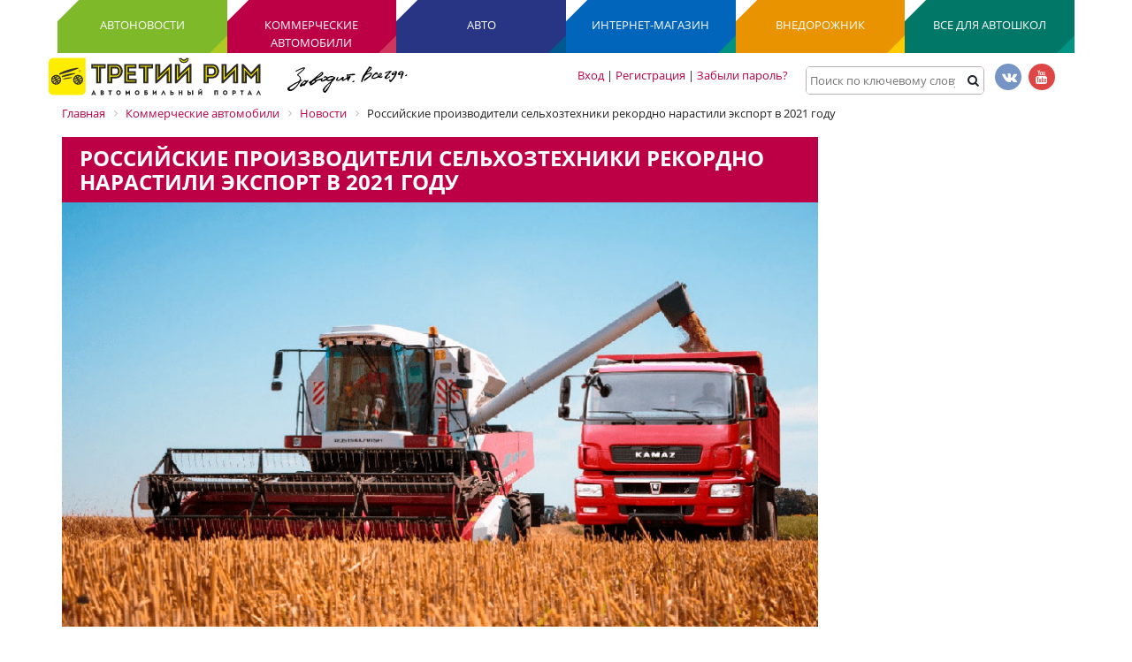

--- FILE ---
content_type: text/html; charset=UTF-8
request_url: https://rim3.ru/comauto/news/rossiyskie-proizvoditeli-selkhoztekhniki-rekordno-narastili-eksport-v-2021-godu/
body_size: 15025
content:
<!DOCTYPE html>
<html>
<head>
<meta http-equiv="Content-Type" content="text/html; charset=UTF-8" />
<meta name="robots" content="index, follow" />
<meta name="keywords" content="Автомобильный портал" />
<meta name="description" content="Экспорт российской сельхозтехники и оборудования в 2021 году вырос на 39% к 2020 году и на ¾ к 2019-му" />
<link rel="canonical" href="https://rim3.ru/comauto/news/rossiyskie-proizvoditeli-selkhoztekhniki-rekordno-narastili-eksport-v-2021-godu/" />
<script data-skip-moving="true">(function(w, d) {var v = w.frameCacheVars = {"CACHE_MODE":"HTMLCACHE","storageBlocks":[],"dynamicBlocks":{"y0XwfU":"d41d8cd98f00"},"AUTO_UPDATE":true,"AUTO_UPDATE_TTL":0,"version":2};var inv = false;if (v.AUTO_UPDATE === false){if (v.AUTO_UPDATE_TTL && v.AUTO_UPDATE_TTL > 0){var lm = Date.parse(d.lastModified);if (!isNaN(lm)){var td = new Date().getTime();if ((lm + v.AUTO_UPDATE_TTL * 1000) >= td){w.frameRequestStart = false;w.preventAutoUpdate = true;return;}inv = true;}}else{w.frameRequestStart = false;w.preventAutoUpdate = true;return;}}var r = w.XMLHttpRequest ? new XMLHttpRequest() : (w.ActiveXObject ? new w.ActiveXObject("Microsoft.XMLHTTP") : null);if (!r) { return; }w.frameRequestStart = true;var m = v.CACHE_MODE; var l = w.location; var x = new Date().getTime();var q = "?bxrand=" + x + (l.search.length > 0 ? "&" + l.search.substring(1) : "");var u = l.protocol + "//" + l.host + l.pathname + q;r.open("GET", u, true);r.setRequestHeader("BX-ACTION-TYPE", "get_dynamic");r.setRequestHeader("X-Bitrix-Composite", "get_dynamic");r.setRequestHeader("BX-CACHE-MODE", m);r.setRequestHeader("BX-CACHE-BLOCKS", v.dynamicBlocks ? JSON.stringify(v.dynamicBlocks) : "");if (inv){r.setRequestHeader("BX-INVALIDATE-CACHE", "Y");}try { r.setRequestHeader("BX-REF", d.referrer || "");} catch(e) {}if (m === "APPCACHE"){r.setRequestHeader("BX-APPCACHE-PARAMS", JSON.stringify(v.PARAMS));r.setRequestHeader("BX-APPCACHE-URL", v.PAGE_URL ? v.PAGE_URL : "");}r.onreadystatechange = function() {if (r.readyState != 4) { return; }var a = r.getResponseHeader("BX-RAND");var b = w.BX && w.BX.frameCache ? w.BX.frameCache : false;if (a != x || !((r.status >= 200 && r.status < 300) || r.status === 304 || r.status === 1223 || r.status === 0)){var f = {error:true, reason:a!=x?"bad_rand":"bad_status", url:u, xhr:r, status:r.status};if (w.BX && w.BX.ready && b){BX.ready(function() {setTimeout(function(){BX.onCustomEvent("onFrameDataRequestFail", [f]);}, 0);});}w.frameRequestFail = f;return;}if (b){b.onFrameDataReceived(r.responseText);if (!w.frameUpdateInvoked){b.update(false);}w.frameUpdateInvoked = true;}else{w.frameDataString = r.responseText;}};r.send();var p = w.performance;if (p && p.addEventListener && p.getEntries && p.setResourceTimingBufferSize){var e = 'resourcetimingbufferfull';var h = function() {if (w.BX && w.BX.frameCache && w.BX.frameCache.frameDataInserted){p.removeEventListener(e, h);}else {p.setResourceTimingBufferSize(p.getEntries().length + 50);}};p.addEventListener(e, h);}})(window, document);</script>
<script data-skip-moving="true">(function(w, d, n) {var cl = "bx-core";var ht = d.documentElement;var htc = ht ? ht.className : undefined;if (htc === undefined || htc.indexOf(cl) !== -1){return;}var ua = n.userAgent;if (/(iPad;)|(iPhone;)/i.test(ua)){cl += " bx-ios";}else if (/Windows/i.test(ua)){cl += ' bx-win';}else if (/Macintosh/i.test(ua)){cl += " bx-mac";}else if (/Linux/i.test(ua) && !/Android/i.test(ua)){cl += " bx-linux";}else if (/Android/i.test(ua)){cl += " bx-android";}cl += (/(ipad|iphone|android|mobile|touch)/i.test(ua) ? " bx-touch" : " bx-no-touch");cl += w.devicePixelRatio && w.devicePixelRatio >= 2? " bx-retina": " bx-no-retina";if (/AppleWebKit/.test(ua)){cl += " bx-chrome";}else if (/Opera/.test(ua)){cl += " bx-opera";}else if (/Firefox/.test(ua)){cl += " bx-firefox";}ht.className = htc ? htc + " " + cl : cl;})(window, document, navigator);</script>


<link href="/bitrix/css/main/bootstrap.min.css?1523371193121326" type="text/css"  rel="stylesheet" />
<link href="/bitrix/css/main/font-awesome.min.css?152337119323748" type="text/css"  rel="stylesheet" />
<link href="/bitrix/css/main/font-awesome.min.css?152337119323748" type="text/css"  rel="stylesheet" />
<link href="/bitrix/css/main/bootstrap.min.css?1523371193121326" type="text/css"  rel="stylesheet" />
<link href="/bitrix/js/ui/design-tokens/dist/ui.design-tokens.min.css?171785720323463" type="text/css"  rel="stylesheet" />
<link href="/bitrix/cache/css/s1/kommercheskie-avtomobili/page_08da5089f064e787b3cab3a8827923e3/page_08da5089f064e787b3cab3a8827923e3_v1.css?176423055641511" type="text/css"  rel="stylesheet" />
<link href="/bitrix/panel/main/popup.min.css?169338378020774" type="text/css"  rel="stylesheet" />
<link href="/bitrix/cache/css/s1/kommercheskie-avtomobili/template_e9b667228e5f80836c2b1a2e41611ace/template_e9b667228e5f80836c2b1a2e41611ace_v1.css?176423055634593" type="text/css"  data-template-style="true" rel="stylesheet" />







<meta property="og:image" content=""/> 
<link rel="image_src" href=""/>



<title>Российские производители сельхозтехники рекордно нарастили экспорт в 2021 году :: Новости коммерческого транспорта</title>
<meta http-equiv="X-UA-Compatible" content="IE=edge">
<meta name="viewport" content="width=device-width, initial-scale=1, maximum-scale=1">
<meta name="google-site-verification" content="3Rgv8vD2fp-VtfS1RkXRBICVTqB_Y8usaJeNWZupzXY" />
<meta name="yandex-verification" content="62ed258f206af2e5" />
<meta name="yandex-verification" content="ea643fe95012685b" />
<!-- Yandex.Metrika counter -->
<noscript><div><img src="https://mc.yandex.ru/watch/42500834" style="position:absolute; left:-9999px;" alt="" /></div></noscript>
<!-- /Yandex.Metrika counter -->
<!-- Yandex.Metrika counter -->
<noscript><div><img src="https://mc.yandex.ru/watch/51233308" style="position:absolute; left:-9999px;" alt="" /></div></noscript>
<!-- /Yandex.Metrika counter -->
</head>
	<body class="ishome">
		<div class="fon">
			<div id="panel">
							</div>
			<div class="top_rekl responsive-img" style="width: auto; max-width: 100%">
				<center>
			
								</center>
			</div>

			<div class="bx-top-nav bx-site" id="catalog_menu_LkGdQn">
	<nav class="bx-top-nav-container" id="cont_catalog_menu_LkGdQn">
		<ul class="bx-nav-list-1-lvl" id="ul_catalog_menu_LkGdQn">
		     <!-- first level-->
						<li
				class="bx-nav-1-lvl bx-nav-list-0-col "
				onmouseover="BX.CatalogMenu.itemOver(this);"
				onmouseout="BX.CatalogMenu.itemOut(this)"
								onclick="if (BX.hasClass(document.documentElement, 'bx-touch')) obj_catalog_menu_LkGdQn.clickInMobile(this, event);"
			>
				<a
					href="/avtonovosti/"
									>
					<span>
						Автоновости											</span>
				</a>
						</li>
		     <!-- first level-->
						<li
				class="bx-nav-1-lvl bx-nav-list-0-col bx-active"
				onmouseover="BX.CatalogMenu.itemOver(this);"
				onmouseout="BX.CatalogMenu.itemOut(this)"
								onclick="if (BX.hasClass(document.documentElement, 'bx-touch')) obj_catalog_menu_LkGdQn.clickInMobile(this, event);"
			>
				<a
					href="/comauto/"
									>
					<span>
						Коммерческие автомобили											</span>
				</a>
						</li>
		     <!-- first level-->
						<li
				class="bx-nav-1-lvl bx-nav-list-0-col "
				onmouseover="BX.CatalogMenu.itemOver(this);"
				onmouseout="BX.CatalogMenu.itemOut(this)"
								onclick="if (BX.hasClass(document.documentElement, 'bx-touch')) obj_catalog_menu_LkGdQn.clickInMobile(this, event);"
			>
				<a
					href="/auto/"
									>
					<span>
						Авто											</span>
				</a>
						</li>
		     <!-- first level-->
						<li
				class="bx-nav-1-lvl bx-nav-list-0-col "
				onmouseover="BX.CatalogMenu.itemOver(this);"
				onmouseout="BX.CatalogMenu.itemOut(this)"
								onclick="if (BX.hasClass(document.documentElement, 'bx-touch')) obj_catalog_menu_LkGdQn.clickInMobile(this, event);"
			>
				<a
					href="https://irim3.ru"
									>
					<span>
						Интернет-магазин											</span>
				</a>
						</li>
		     <!-- first level-->
						<li
				class="bx-nav-1-lvl bx-nav-list-0-col "
				onmouseover="BX.CatalogMenu.itemOver(this);"
				onmouseout="BX.CatalogMenu.itemOut(this)"
								onclick="if (BX.hasClass(document.documentElement, 'bx-touch')) obj_catalog_menu_LkGdQn.clickInMobile(this, event);"
			>
				<a
					href="/vnedorozhnik/kontsept-kary-4kh4/"
									>
					<span>
						Внедорожник											</span>
				</a>
						</li>
		     <!-- first level-->
						<li
				class="bx-nav-1-lvl bx-nav-list-0-col "
				onmouseover="BX.CatalogMenu.itemOver(this);"
				onmouseout="BX.CatalogMenu.itemOut(this)"
								onclick="if (BX.hasClass(document.documentElement, 'bx-touch')) obj_catalog_menu_LkGdQn.clickInMobile(this, event);"
			>
				<a
					href="https://irim3.ru/catalog/uchebnaya-literatura/"
									>
					<span>
						Все для автошкол											</span>
				</a>
						</li>
				</ul>
		<div style="clear: both;"></div>
	</nav>
</div>

	


			<header class="main-head">

				<div class="container">
					<div class="row">
						<div class="block_logo">

							<a href="/" class="logo"><img src="/bitrix/img/Logo-2017-head.svg" alt="Главная"></a>						
						</div>
					
						<div class="block_slogan">
							<a href="/" class="slogan_img"><img src="/bitrix/img/Zavodit_Vsegda_Black.svg" alt="Главная"></a>						
						</div>

						<div class="soc soc_head hidden-xs">
							<!-- <a href="https://ok.ru/profile/570706479192 "><i class="fa fa-odnoklassniki"></i></a> -->
							<a href="https://vk.com/tretij_rim"><i class="fa fa-vk"></i></a>									
							<a href="https://www.youtube.com/channel/UCzCd1HxpJxgxYTnBeGY_9bw"><i class="fa fa-youtube"></i></a>	
						</div>	
					<div class="">
						<div class="reg_block registration">
 							<div id="title-search">
	<form action="/avtonovosti/search/">
		<div class="search">
			<input id="title-search-input" type="text" name="q" value="" autocomplete="off" class="bx-form-control" placeholder="Поиск по ключевому слову"/>
			<input type="image" type="submit" id="submit_search" src="/bitrix/templates/kommercheskie-avtomobili/img/search.png"/>
		</div>
	</form>
</div>
 						</div>
						<div class="reg_block registration">
							<a href="/auth/">Вход</a> | <a href="/auth/registration.php">Регистрация</a> | <a href="/auth/forget.php">Забыли пароль?</a> 
						</div>
					</div>						

					</div>
				</div>
				
				
				

				<div class="container">
					<div class="bx-breadcrumb" itemscope itemtype="http://schema.org/BreadcrumbList">
			<div class="bx-breadcrumb-item" id="bx_breadcrumb_0" itemprop="itemListElement" itemscope itemtype="http://schema.org/ListItem">
				
				<a href="/" title="Главная" itemprop="item">
					<span itemprop="name">Главная</span>
				</a>
				<meta itemprop="position" content="1" />
			</div>
			<div class="bx-breadcrumb-item" id="bx_breadcrumb_1" itemprop="itemListElement" itemscope itemtype="http://schema.org/ListItem">
				<i class="fa fa-angle-right"></i>
				<a href="/comauto/" title="Коммерческие автомобили" itemprop="item">
					<span itemprop="name">Коммерческие автомобили</span>
				</a>
				<meta itemprop="position" content="2" />
			</div>
			<div class="bx-breadcrumb-item" id="bx_breadcrumb_2" itemprop="itemListElement" itemscope itemtype="http://schema.org/ListItem">
				<i class="fa fa-angle-right"></i>
				<a href="/comauto/news/" title="Новости" itemprop="item">
					<span itemprop="name">Новости</span>
				</a>
				<meta itemprop="position" content="3" />
			</div>
			<div class="bx-breadcrumb-item">
				<i class="fa fa-angle-right"></i>
				<span>Российские производители сельхозтехники рекордно нарастили экспорт в 2021 году</span>
			</div><div style="clear:both"></div></div>				</div>

			</header><div class="container">
<section class="other_news">
	<div class="block_n col-lg-9 col-md-9 col-sm-8 col-xs-12">
		<div class="block_n">
			<!--<h1>Коммерческие автомобили</h1>
			<h2>Новости | Статьи | Тест-драйвы</h2>-->
			 <section class="article">
	<div class="">
		<div class="fon_h2">
							<h1>Российские производители сельхозтехники рекордно нарастили экспорт в 2021 году</h1>
					</div>
		<div class="block_article">
			<div class="bpl bpl_1 ">
									<img
						class="detail_picture responsive-img"
						border="0"
						src="/upload/iblock/ad6/7ik3st9imd7irew4oczmdie2uqt5cc4o.jpg"
						width="850"
						height="477"
						alt="Российские производители сельхозтехники рекордно нарастили экспорт в 2021 году"
						title="Российские производители сельхозтехники рекордно нарастили экспорт в 2021 году"
						/>
							</div>
			<span>
									<p class="date">26.01.2022</p>
							</span>
			<!-- <div class="container">
				<div class="author raw">
					<img class="auth_foto" src="/upload/autors/Klimnov_Photo.jpg" alt="автор">
					<div class="auth_text">
						<p class="auth_name">Климнов А., фото: Fudi AG</p>
													<p class="date">26.01.2022</p>
												
					</div>					
				</div>
			</div> -->
			<br/>
			<p>Экспорт российской сельхозтехники и оборудования в 2021 году вырос на 39&#37; к 2020 году и на ¾ к 2019-му</p>
			<br/>
			<noindex>
			<a href="https://irim3.ru/catalog/uchebnaya-literatura/?utm_source=rim3&utm_medium=banner&utm_campaign=сomtrans&utm_term=pdd" target="_blank"  rel="nofollow" title="автомобильная литература оптом и в розницу">
				<img alt="" title="" src="/upload/banners/banner-pdd.png" width="877" height="658" style="border:0;" />
			</a>
			</noindex>
			
							<p><div class="container">
	<div class="author raw">
 <img src="/upload/autors/Klimnov_Photo.jpg" class="auth_foto" alt="автор">
		<div class="auth_text">
			<p class="auth_name">
				 Александр Климнов, фото minpromtorg.gov.ru
			</p>
		</div>
	</div>
</div>
 <br>
 По данным Минэкономразвития экспорт отечественной техники и оборудования для сельского хозяйства в 2021 году составил 21 млрд рублей, что на 38,5% выше аналогичного показателя 2020 года и на 74,7% – показателя 2019 года.<br>
 <br>
 Министр промышленности и торговли Российской Федерации Денис Мантуров отметил: «Важную роль в увеличении объема экспорта сыграли действующие в рамках нацпроекта «Международная кооперация и экспорт» меры государственной поддержки. Поддержка государства помогла обеспечить экспортные поставки сельскохозяйственной техники в Австралию, ОАЭ, Китай, Венгрию, Чехию, Польшу, Румынию, Сербию, Литву, Монголию, Казахстан, Молдавию, Белоруссию, Киргизию. Российская продукция сельскохозяйственного машиностроения пользуется спросом и поставляется сегодня почти в 40 стран».<br>
 <br>
 Одним из наиболее востребованных у экспортеров продукции сельскохозяйственного машиностроения и эффективных инструментов поддержки стал вновь реализуемый механизм возмещения части затрат, понесенных в связи с гарантией обратного выкупа продукции (постановление Правительства РФ от 24 октября 2018 г. №1269). <br>
 <br>
 Кроме того, значимым фактором роста поставок отечественной сельскохозяйственной техники за рубеж стала ее демонстрация на ряде выставочных мероприятий, организованных Минпромторгом РФ в 2021 году. Были профинансированы как инициативные выставочные мероприятия, так и экспозиции отечественных производителей в рамках международных выставок. Российская техника и оборудование были продемонстрированы аграриям Узбекистана, Сербии, Румынии, Молдавии, Монголии и Таджикистана.<br>
 <br>
 <b>P.S.</b> Более активная роль государства в экспортных усилиях российских производителей явно дала неплохие результаты (а ведь еще совсем недавно наша страна уже была едва ли не нетто-импортером такой техники), но про перспективы 2022-го говорить пока рано ввиду возможного усиления антироссийских санкций.<br>
 <br>
 Следите за новостями на портале <a href="http://www.rim3.ru">www.rim3.ru</a></p>
			 			<div id="bxdynamic_y0XwfU_start" style="display:none"></div><div id="bxdynamic_y0XwfU_end" style="display:none"></div> 		</div>
	</div>
<div class="row">
	<div class="col-md-6">
		<p class="errortext"></p>	
		<p>
			<form method="POST" id="subscr_rubric" name="subscr_rubric" action="">
				<input type="hidden" name="act" value="add_from_news"/>
				<input type="hidden" name="current_section" value="1464"/>
				<input type="text" name="email" value="" placeholder="E-mail"/>
				<a onclick="AddSubscribeNews(); return false;" class="btn btn-primary">Подписаться</a>
				<p style="color: red;"><b>Подписаться бесплатно.</b></p>
			</form>
		</p>
	</div>
	<div class="col-md-6">
	<!--noindex-->
<div id="asd_share_buttons">
	<a class="asd_vk_share" href="#" title="Расшарить в ВКонтакт" onclick="window.open('http://vkontakte.ru/share.php?url=http%3A%2F%2Frim3.ru%2Fcomauto%2Fnews%2Frossiyskie-proizvoditeli-selkhoztekhniki-rekordno-narastili-eksport-v-2021-godu%2F&amp;title=%D0%A0%D0%BE%D1%81%D1%81%D0%B8%D0%B9%D1%81%D0%BA%D0%B8%D0%B5+%D0%BF%D1%80%D0%BE%D0%B8%D0%B7%D0%B2%D0%BE%D0%B4%D0%B8%D1%82%D0%B5%D0%BB%D0%B8+%D1%81%D0%B5%D0%BB%D1%8C%D1%85%D0%BE%D0%B7%D1%82%D0%B5%D1%85%D0%BD%D0%B8%D0%BA%D0%B8+%D1%80%D0%B5%D0%BA%D0%BE%D1%80%D0%B4%D0%BD%D0%BE+%D0%BD%D0%B0%D1%80%D0%B0%D1%81%D1%82%D0%B8%D0%BB%D0%B8+%D1%8D%D0%BA%D1%81%D0%BF%D0%BE%D1%80%D1%82+%D0%B2+2021+%D0%B3%D0%BE%D0%B4%D1%83&amp;image=&amp;description=%D0%AD%D0%BA%D1%81%D0%BF%D0%BE%D1%80%D1%82+%D1%80%D0%BE%D1%81%D1%81%D0%B8%D0%B9%D1%81%D0%BA%D0%BE%D0%B9+%D1%81%D0%B5%D0%BB%D1%8C%D1%85%D0%BE%D0%B7%D1%82%D0%B5%D1%85%D0%BD%D0%B8%D0%BA%D0%B8+%D0%B8+%D0%BE%D0%B1%D0%BE%D1%80%D1%83%D0%B4%D0%BE%D0%B2%D0%B0%D0%BD%D0%B8%D1%8F+%D0%B2+2021+%D0%B3%D0%BE%D0%B4%D1%83+%D0%B2%D1%8B%D1%80%D0%BE%D1%81+%D0%BD%D0%B0+39%25+%D0%BA+2020+%D0%B3%D0%BE%D0%B4%D1%83+%D0%B8+%D0%BD%D0%B0+%C2%BE+%D0%BA+2019-%D0%BC%D1%83', '', 'scrollbars=yes,resizable=no,width=560,height=350,top='+Math.floor((screen.height - 350)/2-14)+',left='+Math.floor((screen.width - 560)/2-5)); return false;"><img src="/bitrix/templates/.default/components/bitrix/asd.share.buttons/template2/images/vkontakte.png" alt="ВКонтакт" border="0" vspace="3" hspace="3" /></a>
	<a class="asd_gp_share" href="#" title="Расшарить в Google Plus" onclick="window.open('https://plus.google.com/share?url=http%3A%2F%2Frim3.ru%2Fcomauto%2Fnews%2Frossiyskie-proizvoditeli-selkhoztekhniki-rekordno-narastili-eksport-v-2021-godu%2F', '', 'scrollbars=yes,resizable=no,width=560,height=350,top='+Math.floor((screen.height - 350)/2-14)+',left='+Math.floor((screen.width - 560)/2-5)); return false;"><img src="/bitrix/templates/.default/components/bitrix/asd.share.buttons/template2/images/plus.png" alt="Google Plus" border="0" vspace="3" hspace="3" /></a>
	<a class="asd_od_share" href="#" title="Расшарить в Одноклассники" onclick="window.open('http://www.odnoklassniki.ru/dk?st.cmd=addShare&amp;st._surl=http%3A%2F%2Frim3.ru%2Fcomauto%2Fnews%2Frossiyskie-proizvoditeli-selkhoztekhniki-rekordno-narastili-eksport-v-2021-godu%2F%3F', '', 'scrollbars=yes,resizable=no,width=620,height=450,top='+Math.floor((screen.height - 450)/2-14)+',left='+Math.floor((screen.width - 620)/2-5)); return false;"><img src="/bitrix/templates/.default/components/bitrix/asd.share.buttons/template2/images/odnoklassniki.png" alt="Одноклассники" border="0" vspace="3" hspace="3" /></a>
	<a class="asd_lj_share" rel="nofollow" href="http://www.livejournal.com/update.bml?subject=%D0%A0%D0%BE%D1%81%D1%81%D0%B8%D0%B9%D1%81%D0%BA%D0%B8%D0%B5+%D0%BF%D1%80%D0%BE%D0%B8%D0%B7%D0%B2%D0%BE%D0%B4%D0%B8%D1%82%D0%B5%D0%BB%D0%B8+%D1%81%D0%B5%D0%BB%D1%8C%D1%85%D0%BE%D0%B7%D1%82%D0%B5%D1%85%D0%BD%D0%B8%D0%BA%D0%B8+%D1%80%D0%B5%D0%BA%D0%BE%D1%80%D0%B4%D0%BD%D0%BE+%D0%BD%D0%B0%D1%80%D0%B0%D1%81%D1%82%D0%B8%D0%BB%D0%B8+%D1%8D%D0%BA%D1%81%D0%BF%D0%BE%D1%80%D1%82+%D0%B2+2021+%D0%B3%D0%BE%D0%B4%D1%83&amp;event=%3Ca+href%3D%22http%3A%2F%2Frim3.ru%2Fcomauto%2Fnews%2Frossiyskie-proizvoditeli-selkhoztekhniki-rekordno-narastili-eksport-v-2021-godu%2F%22+target%3D%22_blank%22%3E%D0%A0%D0%BE%D1%81%D1%81%D0%B8%D0%B9%D1%81%D0%BA%D0%B8%D0%B5+%D0%BF%D1%80%D0%BE%D0%B8%D0%B7%D0%B2%D0%BE%D0%B4%D0%B8%D1%82%D0%B5%D0%BB%D0%B8+%D1%81%D0%B5%D0%BB%D1%8C%D1%85%D0%BE%D0%B7%D1%82%D0%B5%D1%85%D0%BD%D0%B8%D0%BA%D0%B8+%D1%80%D0%B5%D0%BA%D0%BE%D1%80%D0%B4%D0%BD%D0%BE+%D0%BD%D0%B0%D1%80%D0%B0%D1%81%D1%82%D0%B8%D0%BB%D0%B8+%D1%8D%D0%BA%D1%81%D0%BF%D0%BE%D1%80%D1%82+%D0%B2+2021+%D0%B3%D0%BE%D0%B4%D1%83%3C%2Fa%3E%3Cbr%2F%3E%3Cbr%2F%3E%D0%AD%D0%BA%D1%81%D0%BF%D0%BE%D1%80%D1%82+%D1%80%D0%BE%D1%81%D1%81%D0%B8%D0%B9%D1%81%D0%BA%D0%BE%D0%B9+%D1%81%D0%B5%D0%BB%D1%8C%D1%85%D0%BE%D0%B7%D1%82%D0%B5%D1%85%D0%BD%D0%B8%D0%BA%D0%B8+%D0%B8+%D0%BE%D0%B1%D0%BE%D1%80%D1%83%D0%B4%D0%BE%D0%B2%D0%B0%D0%BD%D0%B8%D1%8F+%D0%B2+2021+%D0%B3%D0%BE%D0%B4%D1%83+%D0%B2%D1%8B%D1%80%D0%BE%D1%81+%D0%BD%D0%B0+39%25+%D0%BA+2020+%D0%B3%D0%BE%D0%B4%D1%83+%D0%B8+%D0%BD%D0%B0+%C2%BE+%D0%BA+2019-%D0%BC%D1%83" target="_blank" title="Расшарить в Livejournal"><img src="/bitrix/templates/.default/components/bitrix/asd.share.buttons/template2/images/livejournal.png" alt="Livejournal" border="0" vspace="3" hspace="3" /></a>
	<a class="asd_li_share" rel="nofollow" href="http://www.liveinternet.ru/journal_post.php?action=l_add&amp;cnurl=http%3A%2F%2Frim3.ru%2Fcomauto%2Fnews%2Frossiyskie-proizvoditeli-selkhoztekhniki-rekordno-narastili-eksport-v-2021-godu%2F" target="_blank" title="Расшарить в Liveinternet"><img src="/bitrix/templates/.default/components/bitrix/asd.share.buttons/template2/images/liveinternet.png" alt="Liveinternet" border="0" vspace="3" hspace="3" /></a>
	<a class="asd_ma_share" rel="nofollow" href="#" title="Расшарить в Mail.Ru" onclick="window.open('http://connect.mail.ru/share?share_url=http%3A%2F%2Frim3.ru%2Fcomauto%2Fnews%2Frossiyskie-proizvoditeli-selkhoztekhniki-rekordno-narastili-eksport-v-2021-godu%2F', '', 'scrollbars=yes,resizable=no,width=560,height=350,top='+Math.floor((screen.height - 350)/2-14)+',left='+Math.floor((screen.width - 560)/2-5)); return false;"><img src="/bitrix/templates/.default/components/bitrix/asd.share.buttons/template2/images/mailru.png" alt="Mail.Ru" border="0" vspace="3" hspace="3" /></a>
</div>
<table id="asd_social_likes">
	<tr>
						<td style="padding-right: 5px;">
						<div id="fb-root"></div>
			<fb:like href="http://rim3.ru/comauto/news/rossiyskie-proizvoditeli-selkhoztekhniki-rekordno-narastili-eksport-v-2021-godu/" layout="button_count" action="like"></fb:like>
		</td>
						<td>
						<div style="width: 70px;"><g:plusone href="http://rim3.ru/comauto/news/rossiyskie-proizvoditeli-selkhoztekhniki-rekordno-narastili-eksport-v-2021-godu/" size="medium"></g:plusone></div>
		</td>
						<td>
						<div style="width: 110px; overflow: hidden;"><a rel="nofollow" href="http://twitter.com/share" class="twitter-share-button" data-url="http://rim3.ru/comauto/news/rossiyskie-proizvoditeli-selkhoztekhniki-rekordno-narastili-eksport-v-2021-godu/" data-count="horizontal" data-via="" data-lang="ru">Tweet</a></div>
		</td>
						<td>
						<div id="vk_like"></div>
					</td>
			</tr>
</table>
<!--/noindex-->	</div>
</div>
</section>
<div>

</div>
<div id="soc_comments_div_369368" class="bx_soc_comments_div bx_important bx_blue"><div id="soc_comments_369368" class="bx-catalog-tab-section-container">
	<ul class="bx-catalog-tab-list" style="left: 0;"><li id="soc_comments_369368BLOG"><span>Комментарии</span></li></ul>
	<div class="bx-catalog-tab-body-container">
		<div class="bx-catalog-tab-container"><div id="soc_comments_369368BLOG_cont" class="tab-off"><div id="bx-cat-soc-comments-blg_369368">Загрузка комментариев...</div></div></div>
	</div>
</div>
</div>
<br>
<div class="news-list">
			<div class="block_other_news col-lg-4 col-md-6 col-sm-6 col-xs-12">
	<p class="news-item" id="bx_3218110189_408346">
									<a href="/comauto/news/smolenskiy-zavod-kdm-vyvodit-na-rynok-importozameshchayushchiy-musorovoz-sm16-03-s-lebedkoy"><img
						class=" preview_picture responsive-img"
						border="0"
						src="/upload/iblock/ba2/2yygtv2mzly37egflkbhecd36qd9l9iq.jpg"
						width="850"
						height="477"
						alt="Смоленский «Завод КДМ» выводит на рынок импортозамещающий мусоровоз СМ16-03 с лебедкой"
						title="Смоленский «Завод КДМ» выводит на рынок импортозамещающий мусоровоз СМ16-03 с лебедкой"
						style=" "
						/></a>
					
		<div class="clip_n">
					<span class="news-date-time"></span>
											<a href="/comauto/news/smolenskiy-zavod-kdm-vyvodit-na-rynok-importozameshchayushchiy-musorovoz-sm16-03-s-lebedkoy"><b>Смоленский «Завод КДМ» выводит на рынок импортозамещающий мусоровоз СМ16-03 с лебедкой</b></a><br />
							
					<p class="clip_n">История быстрого создания смоленским ООО «Завод КДМ» 17,5-кубового мусоровоза СМ16-03 с лебедкой на шасси JAC N200S</p>
							<div style="clear:both"></div>
								</div>
	</p>
	</div>
			<div class="block_other_news col-lg-4 col-md-6 col-sm-6 col-xs-12">
	<p class="news-item" id="bx_3218110189_408236">
									<a href="/comauto/news/rynok-novykh-avtobusov-v-oktyabre-svet-v-kontse-tonnelya"><img
						class=" preview_picture responsive-img"
						border="0"
						src="/upload/iblock/a5f/5d0e6v3a28uog6xdinybpo3l70p7mdsa.jpg"
						width="850"
						height="477"
						alt="Рынок новых автобусов в октябре – свет в конце тоннеля?"
						title="Рынок новых автобусов в октябре – свет в конце тоннеля?"
						style=" "
						/></a>
					
		<div class="clip_n">
					<span class="news-date-time"></span>
											<a href="/comauto/news/rynok-novykh-avtobusov-v-oktyabre-svet-v-kontse-tonnelya"><b>Рынок новых автобусов в октябре – свет в конце тоннеля?</b></a><br />
							
					<p class="clip_n">Рынок новых автобусов в октябре 2025 года из минуса не вышел, но падение к 2024 году замедлилось</p>
							<div style="clear:both"></div>
								</div>
	</p>
	</div>
			<div class="block_other_news col-lg-4 col-md-6 col-sm-6 col-xs-12">
	<p class="news-item" id="bx_3218110189_408227">
									<a href="/comauto/news/tmz-poluchil-sertifikat-sootvetstviya-na-seriyu-novykh-traktornykh-dizeley-etalon"><img
						class=" preview_picture responsive-img"
						border="0"
						src="/upload/iblock/7e6/vb2xw1ve40nwwkul63h04l6hisc3ce4z.jpg"
						width="850"
						height="477"
						alt="ТМЗ получил сертификат соответствия на серию новых тракторных дизелей «Эталон»"
						title="ТМЗ получил сертификат соответствия на серию новых тракторных дизелей «Эталон»"
						style=" "
						/></a>
					
		<div class="clip_n">
					<span class="news-date-time"></span>
											<a href="/comauto/news/tmz-poluchil-sertifikat-sootvetstviya-na-seriyu-novykh-traktornykh-dizeley-etalon"><b>ТМЗ получил сертификат соответствия на серию новых тракторных дизелей «Эталон»</b></a><br />
							
					<p class="clip_n">Новая серия 370–465-сильных тракторных двигателей ТМЗ 8483.10 «Эталон» на 30–50&#37; больше конку4рентов по литражу</p>
							<div style="clear:both"></div>
								</div>
	</p>
	</div>
			<div class="block_other_news col-lg-4 col-md-6 col-sm-6 col-xs-12">
	<p class="news-item" id="bx_3218110189_408197">
									<a href="/comauto/news/maz-i-bodibilder-maz-kupava-predstavili-avtobus-maz-281-segmenta-vip"><img
						class=" preview_picture responsive-img"
						border="0"
						src="/upload/iblock/b2d/oadmb57kq10jj227s572zyb9mq2jdvow.jpg"
						width="850"
						height="477"
						alt="МАЗ и бодибилдер «МАЗ-Купава» представили автобус МАЗ 281 сегмента VIP"
						title="МАЗ и бодибилдер «МАЗ-Купава» представили автобус МАЗ 281 сегмента VIP"
						style=" "
						/></a>
					
		<div class="clip_n">
					<span class="news-date-time"></span>
											<a href="/comauto/news/maz-i-bodibilder-maz-kupava-predstavili-avtobus-maz-281-segmenta-vip"><b>МАЗ и бодибилдер «МАЗ-Купава» представили автобус МАЗ 281 сегмента VIP</b></a><br />
							
					<p class="clip_n">В Белоруссии начинается выпуск микроавтобусов МАЗ-281 представительского класса</p>
							<div style="clear:both"></div>
								</div>
	</p>
	</div>
			<div class="block_other_news col-lg-4 col-md-6 col-sm-6 col-xs-12">
	<p class="news-item" id="bx_3218110189_408194">
									<a href="/comauto/news/v-rossii-prezentovan-novyy-malyy-gazovoz-na-shassi-forland-3"><img
						class=" preview_picture responsive-img"
						border="0"
						src="/upload/iblock/785/n7sjpyz52i0vyc8wj1w4qrb8dvgrvp77.jpg"
						width="850"
						height="477"
						alt="В России презентован новый малый газовоз на шасси Forland 3"
						title="В России презентован новый малый газовоз на шасси Forland 3"
						style=" "
						/></a>
					
		<div class="clip_n">
					<span class="news-date-time"></span>
											<a href="/comauto/news/v-rossii-prezentovan-novyy-malyy-gazovoz-na-shassi-forland-3"><b>В России презентован новый малый газовоз на шасси Forland 3</b></a><br />
							
					<p class="clip_n">Газовоз на малотоннажном шасси Forland 3 с цистерной объемом 3500 литров стал первым в своей категории на российском рынке</p>
							<div style="clear:both"></div>
								</div>
	</p>
	</div>
			<div class="block_other_news col-lg-4 col-md-6 col-sm-6 col-xs-12">
	<p class="news-item" id="bx_3218110189_408192">
									<a href="/comauto/news/gazon-next-poluchil-sistemu-kursovoy-ustoychivosti-esc"><img
						class=" preview_picture responsive-img"
						border="0"
						src="/upload/iblock/187/1deofi3ioujbnfsurltabk1pmaac4du1.jpg"
						width="850"
						height="477"
						alt="«ГАЗон NEXT» получил систему курсовой устойчивости ESC"
						title="«ГАЗон NEXT» получил систему курсовой устойчивости ESC"
						style=" "
						/></a>
					
		<div class="clip_n">
					<span class="news-date-time"></span>
											<a href="/comauto/news/gazon-next-poluchil-sistemu-kursovoy-ustoychivosti-esc"><b>«ГАЗон NEXT» получил систему курсовой устойчивости ESC</b></a><br />
							
					<p class="clip_n">Среднетоннажники «ГАЗон NEXT» теперь будут оснащать электронными системами активной безопасности ESC, ASR и HSA</p>
							<div style="clear:both"></div>
								</div>
	</p>
	</div>
			<div class="block_other_news col-lg-4 col-md-6 col-sm-6 col-xs-12">
	<p class="news-item" id="bx_3218110189_404050">
									<a href="/comauto/news/rossiyskiy-5-osnyy-vezdekhod-amt-10kh10-vpervye-pokazan-na-pmgf-2025"><img
						class=" preview_picture responsive-img"
						border="0"
						src="/upload/iblock/0a5/6ns2173ra0qe9e4x2cpju0bb3uwc0bni.jpg"
						width="850"
						height="477"
						alt="Российский 5-осный вездеход АМТ 10х10 впервые показан на ПМГФ-2025"
						title="Российский 5-осный вездеход АМТ 10х10 впервые показан на ПМГФ-2025"
						style=" "
						/></a>
					
		<div class="clip_n">
					<span class="news-date-time"></span>
											<a href="/comauto/news/rossiyskiy-5-osnyy-vezdekhod-amt-10kh10-vpervye-pokazan-na-pmgf-2025"><b>Российский 5-осный вездеход АМТ 10х10 впервые показан на ПМГФ-2025</b></a><br />
							
					<p class="clip_n">Миасская компания АМТ создала уникальный промышленный сочлененный вездеход с колесной формулой 10x10 для решения самых тяжелых задач в самой непроходимой местности</p>
							<div style="clear:both"></div>
								</div>
	</p>
	</div>
<div class="clearfix"></div>
</div>
<br>
<p><a href="/comauto/news/">Возврат к списку</a></p>
<hr />
<br>

<br>
		</div>
	</div>
</section>
<aside id="aside1" class="col-lg-3 col-md-3 col-sm-4 hidden-xs aside1">
	<div id="sidebar" class="side_nav side_rekl" style="display:block;">
		
		<br>
		<br>
		<div>
			 		</div>
	</div>
 </aside>
</div>
<br><footer>
	<section class="s-wide s-dark s-contacts">
		<div class="container">
			<div class="row  ">					
			<div class="col-lg-2 col-md-2 col-sm-3 col-xs-4">
				<a href="/index.php" class="logo"><img src="/bitrix/img/Logo-2017-contur.svg" alt="Главная"></a>
			</div>
			<div class="st1 " >
				<ul class="col-lg-2 col-md-3 col-sm-4 col-xs-9 ">							
					<li><a href="/o-nas/">О нас</a></li>
					<li><a href="/reklama/">Реклама</a></li>
					<li><a href="/vakansii/">Вакансии</a></li>
					<li><a href="https://irim3.ru/contacts/">Контакты</a></li>
					<li><a href="/techdoc/">Разработка технической документации</a></li>
				</ul>
			</div>
			<div class="st1" >
				<ul class="col-lg-4 col-md-3 col-sm-4 col-xs-9 ">
					<li><a href="/stat-avtorom/">Стать автором</a></li>
					<li><a href="/gologramma/">БУДУЩЕЕ НАСТУПИЛО, ХАЙПЫ</a></li>
					<li><a href="/optovym-pokupatelyam/">Оптовым покупателям</a></li>
					<li><a href="/polzovatelskoe-soglashenie/">Пользовательское соглашение</a></li>
					<li><a href="/pravoobladatelyam/">Правообладателям</a></li>
				</ul>
			</div>
 			<div class="soc col-lg-4 col-md-4 col-sm-5  col-xs-12 ">
					<a href="https://vk.com/tretij_rim"><i class="fa fa-vk"></i></a>									
					<a href="https://www.youtube.com/channel/UCzCd1HxpJxgxYTnBeGY_9bw"><i class="fa fa-youtube"></i></a>									
						
			</div>	
				<div class="contacts-text  col-lg-4 col-md-4 col-sm-12 col-xs-12">
					<p><strong>Адрес:</strong> Россия, 111024, г. Москва,<br>ул. Авиамоторная, 12</p>
					<p><strong>Телефон:</strong> +7 (495) 966-23-32 (многоканальный)</p>
					<a href="mailto: info@irim3.ru"><strong>e-mail:</strong> info@irim3.ru</a>
				</div>
				<div class="copy col-lg-12 col-md-12 col-sm-12 col-xs-12">
						© «Третий Рим», 1994–2025. Все права защищены.
				</div>
			</div>
		</div>
	</section>
</footer>
</div>
<script>if(!window.BX)window.BX={};if(!window.BX.message)window.BX.message=function(mess){if(typeof mess==='object'){for(let i in mess) {BX.message[i]=mess[i];} return true;}};</script>
<script>(window.BX||top.BX).message({"JS_CORE_LOADING":"Загрузка...","JS_CORE_NO_DATA":"- Нет данных -","JS_CORE_WINDOW_CLOSE":"Закрыть","JS_CORE_WINDOW_EXPAND":"Развернуть","JS_CORE_WINDOW_NARROW":"Свернуть в окно","JS_CORE_WINDOW_SAVE":"Сохранить","JS_CORE_WINDOW_CANCEL":"Отменить","JS_CORE_WINDOW_CONTINUE":"Продолжить","JS_CORE_H":"ч","JS_CORE_M":"м","JS_CORE_S":"с","JSADM_AI_HIDE_EXTRA":"Скрыть лишние","JSADM_AI_ALL_NOTIF":"Показать все","JSADM_AUTH_REQ":"Требуется авторизация!","JS_CORE_WINDOW_AUTH":"Войти","JS_CORE_IMAGE_FULL":"Полный размер"});</script><script src="/bitrix/js/main/core/core.min.js?1758274294229643"></script><script>BX.Runtime.registerExtension({"name":"main.core","namespace":"BX","loaded":true});</script>
<script>BX.setJSList(["\/bitrix\/js\/main\/core\/core_ajax.js","\/bitrix\/js\/main\/core\/core_promise.js","\/bitrix\/js\/main\/polyfill\/promise\/js\/promise.js","\/bitrix\/js\/main\/loadext\/loadext.js","\/bitrix\/js\/main\/loadext\/extension.js","\/bitrix\/js\/main\/polyfill\/promise\/js\/promise.js","\/bitrix\/js\/main\/polyfill\/find\/js\/find.js","\/bitrix\/js\/main\/polyfill\/includes\/js\/includes.js","\/bitrix\/js\/main\/polyfill\/matches\/js\/matches.js","\/bitrix\/js\/ui\/polyfill\/closest\/js\/closest.js","\/bitrix\/js\/main\/polyfill\/fill\/main.polyfill.fill.js","\/bitrix\/js\/main\/polyfill\/find\/js\/find.js","\/bitrix\/js\/main\/polyfill\/matches\/js\/matches.js","\/bitrix\/js\/main\/polyfill\/core\/dist\/polyfill.bundle.js","\/bitrix\/js\/main\/core\/core.js","\/bitrix\/js\/main\/polyfill\/intersectionobserver\/js\/intersectionobserver.js","\/bitrix\/js\/main\/lazyload\/dist\/lazyload.bundle.js","\/bitrix\/js\/main\/polyfill\/core\/dist\/polyfill.bundle.js","\/bitrix\/js\/main\/parambag\/dist\/parambag.bundle.js"]);
</script>
<script>BX.Runtime.registerExtension({"name":"ui.dexie","namespace":"BX.DexieExport","loaded":true});</script>
<script>BX.Runtime.registerExtension({"name":"ls","namespace":"window","loaded":true});</script>
<script>BX.Runtime.registerExtension({"name":"fx","namespace":"window","loaded":true});</script>
<script>BX.Runtime.registerExtension({"name":"fc","namespace":"window","loaded":true});</script>
<script>BX.Runtime.registerExtension({"name":"pull.protobuf","namespace":"BX","loaded":true});</script>
<script>BX.Runtime.registerExtension({"name":"rest.client","namespace":"window","loaded":true});</script>
<script>(window.BX||top.BX).message({"pull_server_enabled":"Y","pull_config_timestamp":1753782291,"shared_worker_allowed":"Y","pull_guest_mode":"N","pull_guest_user_id":0,"pull_worker_mtime":1753782289});(window.BX||top.BX).message({"PULL_OLD_REVISION":"Для продолжения корректной работы с сайтом необходимо перезагрузить страницу."});</script>
<script>BX.Runtime.registerExtension({"name":"pull.client","namespace":"BX","loaded":true});</script>
<script>BX.Runtime.registerExtension({"name":"pull","namespace":"window","loaded":true});</script>
<script>BX.Runtime.registerExtension({"name":"ui.design-tokens","namespace":"window","loaded":true});</script>
<script>BX.Runtime.registerExtension({"name":"main.pageobject","namespace":"BX","loaded":true});</script>
<script>(window.BX||top.BX).message({"JS_CORE_LOADING":"Загрузка...","JS_CORE_NO_DATA":"- Нет данных -","JS_CORE_WINDOW_CLOSE":"Закрыть","JS_CORE_WINDOW_EXPAND":"Развернуть","JS_CORE_WINDOW_NARROW":"Свернуть в окно","JS_CORE_WINDOW_SAVE":"Сохранить","JS_CORE_WINDOW_CANCEL":"Отменить","JS_CORE_WINDOW_CONTINUE":"Продолжить","JS_CORE_H":"ч","JS_CORE_M":"м","JS_CORE_S":"с","JSADM_AI_HIDE_EXTRA":"Скрыть лишние","JSADM_AI_ALL_NOTIF":"Показать все","JSADM_AUTH_REQ":"Требуется авторизация!","JS_CORE_WINDOW_AUTH":"Войти","JS_CORE_IMAGE_FULL":"Полный размер"});</script>
<script>BX.Runtime.registerExtension({"name":"window","namespace":"window","loaded":true});</script>
<script>(window.BX||top.BX).message({"LANGUAGE_ID":"ru","FORMAT_DATE":"DD.MM.YYYY","FORMAT_DATETIME":"DD.MM.YYYY HH:MI:SS","COOKIE_PREFIX":"BITRIX_SM","SERVER_TZ_OFFSET":"18000","UTF_MODE":"Y","SITE_ID":"s1","SITE_DIR":"\/"});</script><script src="/bitrix/js/ui/dexie/dist/dexie.bundle.min.js?1753782313102530"></script>
<script src="/bitrix/js/main/core/core_ls.min.js?17395071672683"></script>
<script src="/bitrix/js/main/core/core_fx.min.js?15233711869768"></script>
<script src="/bitrix/js/main/core/core_frame_cache.min.js?175378232810481"></script>
<script src="/bitrix/js/pull/protobuf/protobuf.min.js?161094233676433"></script>
<script src="/bitrix/js/pull/protobuf/model.min.js?161094233614190"></script>
<script src="/bitrix/js/rest/client/rest.client.min.js?16109423799240"></script>
<script src="/bitrix/js/pull/client/pull.client.min.js?175378229049849"></script>
<script src="/bitrix/js/jquery-3.1.1.min.js?152337118786709"></script>
<script src="/bitrix/js/bootstrap.min.js?152337118735458"></script>
<script src="/bitrix/js/common.js?1523371187902"></script>
<script src="/bitrix/js/main/pageobject/dist/pageobject.bundle.min.js?1758274294531"></script>
<script src="/bitrix/js/main/core/core_window.min.js?171785726976324"></script>
<script>BX.setCSSList(["\/bitrix\/templates\/kommercheskie-avtomobili\/components\/bitrix\/news\/comauto_news\/bitrix\/news.detail\/.default\/style.css","\/bitrix\/components\/bitrix\/catalog.comments\/templates\/.default\/style.css","\/bitrix\/components\/bitrix\/blog\/templates\/.default\/style.css","\/bitrix\/components\/bitrix\/blog\/templates\/.default\/themes\/green\/style.css","\/bitrix\/components\/bitrix\/catalog.comments\/templates\/.default\/themes\/blue\/style.css","\/bitrix\/templates\/kommercheskie-avtomobili\/components\/bitrix\/news.list\/news_list_in_detail\/style.css","\/bitrix\/templates\/.default\/components\/bitrix\/menu\/main_menu\/style.css","\/bitrix\/templates\/kommercheskie-avtomobili\/components\/bitrix\/search.title\/search_news\/style.css","\/bitrix\/components\/bitrix\/breadcrumb\/templates\/.default\/style.css","\/bitrix\/templates\/kommercheskie-avtomobili\/styles.css","\/bitrix\/templates\/kommercheskie-avtomobili\/template_styles.css"]);</script>
<script>
					(function () {
						"use strict";

						var counter = function ()
						{
							var cookie = (function (name) {
								var parts = ("; " + document.cookie).split("; " + name + "=");
								if (parts.length == 2) {
									try {return JSON.parse(decodeURIComponent(parts.pop().split(";").shift()));}
									catch (e) {}
								}
							})("BITRIX_CONVERSION_CONTEXT_s1");

							if (cookie && cookie.EXPIRE >= BX.message("SERVER_TIME"))
								return;

							var request = new XMLHttpRequest();
							request.open("POST", "/bitrix/tools/conversion/ajax_counter.php", true);
							request.setRequestHeader("Content-type", "application/x-www-form-urlencoded");
							request.send(
								"SITE_ID="+encodeURIComponent("s1")+
								"&sessid="+encodeURIComponent(BX.bitrix_sessid())+
								"&HTTP_REFERER="+encodeURIComponent(document.referrer)
							);
						};

						if (window.frameRequestStart === true)
							BX.addCustomEvent("onFrameDataReceived", counter);
						else
							BX.ready(counter);
					})();
				</script>
<script src="/bitrix/templates/avtonovosti/js/common.js?1691551267706"></script>
<script src="/bitrix/templates/.default/components/bitrix/menu/main_menu/script.min.js?14818946954016"></script>
<script src="/bitrix/components/bitrix/search.title/script.min.js?17537822196543"></script>
<script src="/bitrix/templates/kommercheskie-avtomobili/components/bitrix/news/comauto_news/bitrix/news.detail/.default/script.js?1552990189875"></script>
<script src="/bitrix/components/bitrix/catalog.comments/templates/.default/script.min.js?15118735725833"></script>

<script src="https://yastatic.net/pcode/adfox/loader.js" crossorigin="anonymous"></script>
<script type="text/javascript">
	(function (d, w, c) {
		(w[c] = w[c] || []).push(function() {
			try {
				w.yaCounter42500834 = new Ya.Metrika({
					id:42500834,
					clickmap:true,
					trackLinks:true,
					accurateTrackBounce:true,
					webvisor:true
				});
			} catch(e) { }
		});

		var n = d.getElementsByTagName("script")[0],
			s = d.createElement("script"),
			f = function () { n.parentNode.insertBefore(s, n); };
		s.type = "text/javascript";
		s.async = true;
		s.src = "https://mc.yandex.ru/metrika/watch.js";

		if (w.opera == "[object Opera]") {
			d.addEventListener("DOMContentLoaded", f, false);
		} else { f(); }
	})(document, window, "yandex_metrika_callbacks");
</script>
<script type="text/javascript" >
	(function (d, w, c) {
		(w[c] = w[c] || []).push(function() {
			try {
				w.yaCounter51233308 = new Ya.Metrika2({
					id:51233308,
					clickmap:true,
					trackLinks:true,
					accurateTrackBounce:true,
					webvisor:true
				});
			} catch(e) { }
		});

		var n = d.getElementsByTagName("script")[0],
			s = d.createElement("script"),
			f = function () { n.parentNode.insertBefore(s, n); };
		s.type = "text/javascript";
		s.async = true;
		s.src = "https://mc.yandex.ru/metrika/tag.js";

		if (w.opera == "[object Opera]") {
			d.addEventListener("DOMContentLoaded", f, false);
		} else { f(); }
	})(document, window, "yandex_metrika_callbacks2");
</script>
<script>
	BX.ready(function () {
		window.obj_catalog_menu_LkGdQn = new BX.Main.Menu.CatalogHorizontal('catalog_menu_LkGdQn');
	});
	</script>
<script>
	BX.ready(function(){
		new JCTitleSearch({
			'AJAX_PAGE' : '/comauto/news/rossiyskie-proizvoditeli-selkhoztekhniki-rekordno-narastili-eksport-v-2021-godu/',
			'CONTAINER_ID': 'title-search',
			'INPUT_ID': 'title-search-input',
			'MIN_QUERY_LEN': 2
		});
	});
</script>

<script type="text/javascript" src="http://connect.facebook.net/ru_RU/all.js#xfbml=1"></script><script type="text/javascript" src="http://apis.google.com/js/plusone.js">{"lang": "ru"}</script><script type="text/javascript" src="http://platform.twitter.com/widgets.js"></script><script type="text/javascript" src="http://userapi.com/js/api/openapi.js?17"></script><script type="text/javascript">
				function asd_share_vkbutton() {
					if(typeof(VK) != 'undefined') {
						VK.init({apiId: 0, onlyWidgets: true});
						VK.Widgets.Like('vk_like', {
								type: 'full',
								width: 200,
								verb: 0,
								pageUrl: 'http://rim3.ru/comauto/news/rossiyskie-proizvoditeli-selkhoztekhniki-rekordno-narastili-eksport-v-2021-godu/'
						});
					}
				}
				if (window.addEventListener) {
					window.addEventListener("load", asd_share_vkbutton, false);
				}
				else if (window.attachEvent) {
					window.attachEvent("onload", asd_share_vkbutton);
				}
			</script>
<script>
var obCatalogComments_369368 = new JCCatalogSocnetsComments({'serviceList':{'blog':true},'settings':{'blog':{'ajaxUrl':'/bitrix/components/bitrix/catalog.comments/templates/.default/ajax.php?IBLOCK_ID=3&ELEMENT_ID=369368&SITE_ID=s1','ajaxParams':[],'contID':'bx-cat-soc-comments-blg_369368'}},'tabs':{'activeTabId':'BLOG','tabsContId':'soc_comments_369368','tabList':['BLOG']}});
</script><script src="//f.sravni.ru/f/apps/build/widgets/sravni-widgets.js"></script>
</body>
</html><!--f9ebed6e0cffafcb6f042f36cd25804c-->

--- FILE ---
content_type: application/javascript
request_url: https://rim3.ru/bitrix/js/common.js?1523371187902
body_size: 369
content:
$(function() {

	$("body").on("click", ".top", function() {
		$("html, body").animate({scrollTop: 0}, "slow");
	});




	//SVG Fallback
	// if(!Modernizr.svg) {
	// 	$("img[src*='svg']").attr("src", function() {
	// 		return $(this).attr("src").replace(".svg", ".png");
	// 	});
	// };

	

	$("body").append('<div class="top"><i class="fa fa-angle-up">');

	

	

	$(window).scroll(function() {
		if($(this).scrollTop() > $(this).height()) {
			$(".top").addClass("active");
		} else {
			$(".top").removeClass("active");
		}
	});

	$(function() {
				var pull 		= $('#pull');
					menu 		= $('nav ul');
					menuHeight	= menu.height();

				$(pull).on('click', function(e) {
					e.preventDefault();
					menu.slideToggle();
				});

				$(window).resize(function(){
					var w = $(window).width();
					if(w > 320 && menu.is(':hidden')) {
						menu.removeAttr('style');
					}
				});
			});

});





--- FILE ---
content_type: application/javascript
request_url: https://rim3.ru/bitrix/templates/kommercheskie-avtomobili/components/bitrix/news/comauto_news/bitrix/news.detail/.default/script.js?1552990189875
body_size: 401
content:
$(document).ready(function() {
	document.getElementById('video1').play();
	setTimeout(function() {
		document.getElementById('video1').play();
	}, 8200);
});
function AddSubscribeNews()
{
	var formData = new FormData($('#subscr_rubric')[0]);
	node = BX('msg');
	$.ajax({
		type:'POST',
		url: 'https://rim3.ru/ajax/subscribe.php',
		data:formData,
		cache:false, // кэш и прочие настройки писать именно так (для файлов)
		contentType: false, // нужно указать тип контента false для картинки(файла)
		processData: false, // для передачи картинки(файла) нужно false 
		beforeSend: function(){
		},
		success:function(data){
			$(".errortext").html(data);
			console.log(data);
		},
		error: function(data){
			console.log(data);
		}
	});
}

--- FILE ---
content_type: image/svg+xml
request_url: https://rim3.ru/bitrix/img/Zavodit_Vsegda_Black.svg
body_size: 4138
content:
<svg id="Слой_1" data-name="Слой 1" xmlns="http://www.w3.org/2000/svg" viewBox="0 0 77.39 17.02"><defs><style>.cls-1{fill-rule:evenodd;}</style></defs><title>Zavodit_Vsegda_Black</title><path class="cls-1" d="M420.31,294.68c0,.85.87,1.65-.19,2.26a6.29,6.29,0,0,1-2,1c.05-1,.6-.55.43-1.72-.91-.17-.71,0-1.91.89-.58.45-1.41,1.27-2.24,1.19,0-.45.43-1.08.48-1.38a.64.64,0,0,0,.14-.6l-.39-.05c-.19.05-.11,0-.27.21a6.08,6.08,0,0,0-.7,1.22c-.27.67-.06,1.06.75,1.1,1.56.26,1.9-.93,2.75-1,.13.26.07,1.74,1.6.76.49-.31,1.21-1,1.87-.92.3.63-.05.64.5,1.31.67-.21.2-.3,1.07-1.43l.67-1.14a.45.45,0,0,0,0-.55c-.8-1-.58.57-1.79,0,.19-.53-.1-.19.42-.42s3.84-.19,4.37-.35a.85.85,0,0,0-.75-.9,6.51,6.51,0,0,0-1.54.2c-.32,0-.56,0-.86.07s-.43.16-.73.19a13.74,13.74,0,0,0-1.69.09Zm-32.82-1.86c.82.12.67-.23,1.24-.52s3.42-1.62,4-1.55c-.57,1.22-4.2,3.45-4.28,4.07-.11.87.68.5,1.36,1.42a1.9,1.9,0,0,1,.34,1.85c-.39,1-1.7,1.34-2.65,1.77-.56.25-.82.52-1.4.77a20.17,20.17,0,0,0-3.93,2.75c-.25.45.13,2.58,2.65,1.84a5.86,5.86,0,0,0,2.63-1.93,14.83,14.83,0,0,0,2.07-2.56c.17-.25.29-.36.48-.61s.21-.46.42-.8c.36-.58,1.09-.57,1.37-1-.51-.33-.1.06-1,0,.06-1.51.11-2.17-1.63-3.2,0-.51.3-.52,1-1.11l2.44-2.16a13.28,13.28,0,0,0,1-1.34c-.36-.71-1.06-.41-1.62-.21a15.73,15.73,0,0,0-3.32,1.42c-.52.27-1.31.46-1.23,1.09Zm1.9,7c-.47,0-6.73,3.17-5.78,4.2,1.34,1.44,5.47-3.14,5.78-4.2ZM445.11,294c.8.55,1.24-.87,2.68-.78-.16.59-.29.5-.65.82L446,295.12c-.4.29-1.45,1.31-1.18,1.76.56.92,1.21.75,2.12.3.58-.29,1.51-.64,1.58-1.38-.59,0-.8.34-1.25.63a2.68,2.68,0,0,1-1.36.58,11.27,11.27,0,0,1,1.48-2.18c.35-.36.58-.59.91-1s1.68-1.44.8-1.52a11.83,11.83,0,0,0-2.82.68c-.36.09-1.17.27-1.18,1Zm-50.53,4.74c-1.37-.29-.69-1.19-2.83,1-.42.42-2.13,1.81-1.47,2.58.47.58,1,0,1.34-.23s.93-.55,1-.38,0,1.09,1.18-.73l1.76-2a.73.73,0,0,0,.1-.64c-.15-.17-.37-.21-.67,0a3.7,3.7,0,0,0-.36.47Zm-3,2.29c.6.08,1.9-.94,2.28-1.31a1.11,1.11,0,0,0-.48-.68,4.58,4.58,0,0,0-1.8,2Zm38.25-1.32c.84,0,.42-.26,1.16-1.78.3-.62.7-1.3,1.06-1.91.6-1,.43-.89,1.59-1.33a8,8,0,0,1,2.36-.61c-.18,1.82-4.94,3.26-4.69,4.68.86.32,1.67-.85,3.1-1.86,1.14-.8,2.61-1.71,2.11-3.16-1.24-.69-2.22.45-3.28.44.08-.38.54-.61,1-.94,1.11-.86,3.09-2,2-3.42-.49,0-.3,0-.74.08-.83-1.09-.36-.26-1.77,1.48a28.2,28.2,0,0,0-2,3,4.48,4.48,0,0,0-.83,1.22c-.14.29-.21.48-.32.74-.33.77-1,2.45-.71,3.37Zm5.5-9.14s-2,2.28-1.3,2,1.79-1.48,1.7-1.71-.06-.57-.4-.26Zm1,6.46c1.34.87,2.28.4,3.78-.26s1.44.65,3-.1c.17-.08.26-.11.34-.26.2-.39,0-.42,0-.54-.57-.35-.81.72-1.55.34,1.91-1.62,1.41-3.29-.38-2.09s.36,1.35-2.37,2.33a3.4,3.4,0,0,1-2,.27,5,5,0,0,1,2.5-2.62.19.19,0,0,1,0,.09.39.39,0,0,0,0,.09s0,.07,0,.09l0,.56c1,.15.75-1.22.6-1.39-.66-.74-1.41.09-1.71.37-.77.71-2.29,2-2.2,3.12Zm5.13-1.52c.51,0,1.06-.89,1-1-.55-.68-1.36,1-1,1Zm7.84-.67c.4.69,1.58,0,2.21-.24-.09.39-2.19,3.77-2.72,3.65s0-.22-.52-.52c-.36.25-.32.12-.35.72a1.59,1.59,0,0,0,.18.93c.89.43,1.19-.18,1.69-.69a16.08,16.08,0,0,0,2.18-3c1.21-2.23,1.6-4.41-1.64-2.45-.67.41-1.24,1.27-1,1.63Zm1.11-.72c.57.22,1.53-.56,1.48-.69-.39-.93-1.9.53-1.48.69Zm5.43.57c-.13.66-1,1.76-.64,2.68,1.08.24.33-.36,1.51-2.29,1.82-3-1.79-3.42-3.1-1.18-.37.63-.34,1.1.59,1.15s.79-.4,1.64-.36Zm-1.24-.54a2,2,0,0,0,1.93-.54c-.3-1.16-2.41.26-1.93.54ZM424,299.66c.57.22,1.53-.56,1.48-.69-.39-.93-1.9.53-1.48.69Zm34.1-3.95c.57.22,1.53-.56,1.48-.69-.39-.93-1.9.53-1.48.69Zm-61.43,4.87c0,1.6.73,1.11,1.57.7a13,13,0,0,0,2.49-1.82c.34-.47.05-.45.71-.7.26-.1,2-.62,2.19-.63.17.28-.07.71.38,1,1,.57,2.45-.76,3.11-.76s.55.61,1.7.57c.62,0,1-.41,1.79-.39-.17.67-1.06,1.08-1.58,1.46-.82.6-3.64,3.24-4,4.34a2,2,0,0,0,1.22,2.13c1.29.21,4.16-6.37,4.65-6.94.26-.29,3.59-3.26,1.47-3.21-.84-.39-.62-.86-2-.66a5.89,5.89,0,0,0-1.88.6c-1.28.63-.93-.57-1.82-.58-.53,0-1.53.75-1.22,1.39.7-.26.94-1.1,1.67-.19.06.5,0,.43-.32.61-.17.09-.54.23-.71.31-.39.17-1.39,1-1.56.64-.28-.61.52-.55.39-1.28-.09-.51-4.39,1.34-5,1,.21-.61,5.88-2.64,5.35-4.46-.32-1.11-1-.83-2.69.76l-4.71,3.94c-.53.41-3.16,1.32-1.24,2.15Zm7.3-6.56s-3.27,2.65-2.56,2.42a12.48,12.48,0,0,0,3-2.14c.05-.19,0-.53-.41-.28Zm-6.35,6.46c.6.08,1.9-.94,2.28-1.31a1.11,1.11,0,0,0-.48-.68,4.58,4.58,0,0,0-1.8,2Zm8.38,4.87c.38.42,3.92-4.43,3.77-5.06-1.12.29-4.49,4.26-3.77,5.06Zm2-7.34a3.24,3.24,0,0,0,2.18-.26c.64-.17,1.59-.62,1.67-1.3-1.54-.17-3.75.25-3.85,1.56Z" transform="translate(-382.14 -289.42)"/></svg>

--- FILE ---
content_type: application/x-javascript; charset=UTF-8
request_url: https://rim3.ru/comauto/news/rossiyskie-proizvoditeli-selkhoztekhniki-rekordno-narastili-eksport-v-2021-godu/?bxrand=1768908931802
body_size: 751
content:
{"js":["\/bitrix\/js\/ui\/dexie\/dist\/dexie.bundle.js","\/bitrix\/js\/main\/core\/core_ls.js","\/bitrix\/js\/main\/core\/core_fx.js","\/bitrix\/js\/main\/core\/core_frame_cache.js","\/bitrix\/js\/pull\/protobuf\/protobuf.js","\/bitrix\/js\/pull\/protobuf\/model.js","\/bitrix\/js\/rest\/client\/rest.client.js","\/bitrix\/js\/pull\/client\/pull.client.js","\/bitrix\/js\/jquery-3.1.1.min.js","\/bitrix\/js\/bootstrap.min.js","\/bitrix\/js\/common.js","\/bitrix\/templates\/avtonovosti\/js\/common.js","\/bitrix\/templates\/.default\/components\/bitrix\/menu\/main_menu\/script.js","\/bitrix\/components\/bitrix\/search.title\/script.js","\/bitrix\/templates\/kommercheskie-avtomobili\/components\/bitrix\/news\/comauto_news\/bitrix\/news.detail\/.default\/script.js","\/bitrix\/components\/bitrix\/catalog.comments\/templates\/.default\/script.js","\/bitrix\/js\/main\/pageobject\/dist\/pageobject.bundle.js","\/bitrix\/js\/main\/core\/core_window.js"],"lang":{"LANGUAGE_ID":"ru","FORMAT_DATE":"DD.MM.YYYY","FORMAT_DATETIME":"DD.MM.YYYY HH:MI:SS","COOKIE_PREFIX":"BITRIX_SM","SERVER_TZ_OFFSET":"18000","UTF_MODE":"Y","SITE_ID":"s1","SITE_DIR":"\/","USER_ID":"","SERVER_TIME":1768908932,"USER_TZ_OFFSET":0,"USER_TZ_AUTO":"Y","bitrix_sessid":"847d02c8923d791a22b89eb92f098780"},"css":{"0":"\/bitrix\/css\/main\/bootstrap.min.css","1":"\/bitrix\/css\/main\/font-awesome.min.css","2":"\/bitrix\/templates\/.default\/components\/bitrix\/menu\/main_menu\/style.css","3":"\/bitrix\/css\/main\/font-awesome.css","4":"\/bitrix\/templates\/kommercheskie-avtomobili\/components\/bitrix\/search.title\/search_news\/style.css","5":"\/bitrix\/css\/main\/bootstrap.css","7":"\/bitrix\/components\/bitrix\/breadcrumb\/templates\/.default\/style.css","8":"\/bitrix\/templates\/kommercheskie-avtomobili\/components\/bitrix\/news\/comauto_news\/bitrix\/news.detail\/.default\/style.css","9":"\/bitrix\/components\/bitrix\/catalog.comments\/templates\/.default\/style.css","10":"\/bitrix\/js\/ui\/design-tokens\/dist\/ui.design-tokens.css","11":"\/bitrix\/panel\/main\/popup.css","12":"\/bitrix\/components\/bitrix\/blog\/templates\/.default\/style.css","13":"\/bitrix\/components\/bitrix\/blog\/templates\/.default\/themes\/green\/style.css","14":"\/bitrix\/components\/bitrix\/catalog.comments\/templates\/.default\/themes\/blue\/style.css","15":"\/bitrix\/templates\/kommercheskie-avtomobili\/components\/bitrix\/news.list\/news_list_in_detail\/style.css"},"htmlCacheChanged":true,"isManifestUpdated":false,"dynamicBlocks":[],"spread":[]}

--- FILE ---
content_type: application/javascript
request_url: https://rim3.ru/bitrix/templates/avtonovosti/js/common.js?1691551267706
body_size: 219
content:

$(window).scroll(function() {
    var sb_m = 20; 
    var mb = 400; 
    var st = $(window).scrollTop();
    var sb = $(".aside1");
    var sbi = $(".aside1 .side_rekl");
    var sb_ot = sb.offset.top;
    var sbi_ot = sbi.offset.top;
    var sb_h = sb.height();
  
    if(sb_h + $(document).scrollTop() + sb_m + mb < $(document).height()) {
       if(st > sb_ot) {
            var h = Math.round(st - sb_ot) + sb_m;
            sb.css({"paddingTop" : h});
        }
        else {
            sb.css({"paddingTop" : 0});
        }
    }
});
$(document).ready(function() {
	document.getElementById('video').play();
	setInterval(function() {
		document.getElementById('video').play();
	}, 8200);	
});





